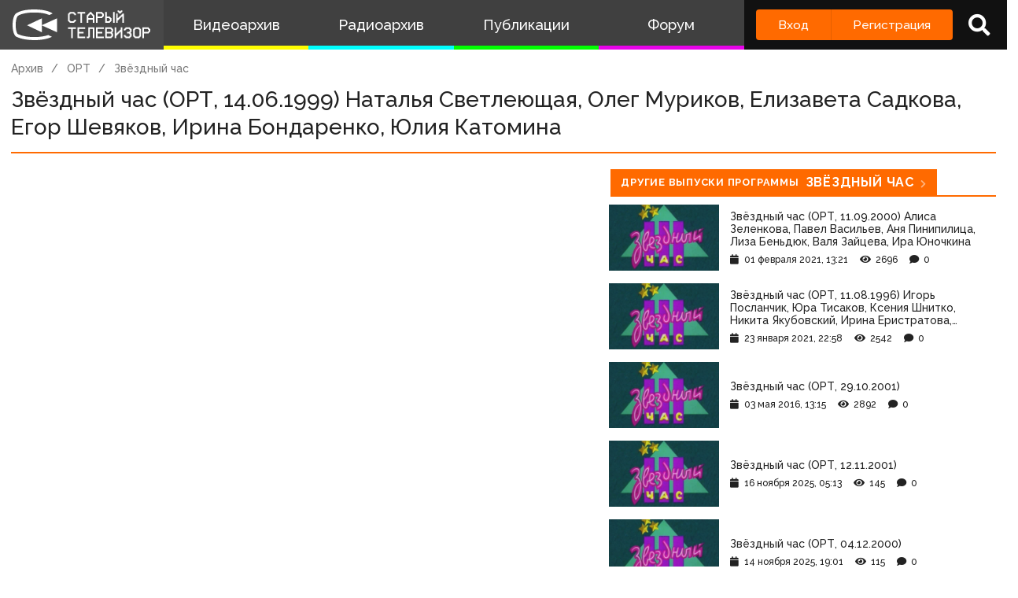

--- FILE ---
content_type: text/html; charset=UTF-8
request_url: http://staroetv.su/video/26548
body_size: 8075
content:
<!doctype html>
<html lang="ru">
<head>
    <meta charset="utf-8">
    <meta name="viewport" content="width=device-width, initial-scale=1.0, maximum-scale=1.0, user-scalable=no" />
        <title>Звёздный час (ОРТ, 14.06.1999) Наталья Светлеющая, Олег Муриков, Елизавета Садкова, Егор Шевяков, Ирина Бондаренко, Юлия Катомина
 - Старый Телевизор</title>
        <meta name="csrf-token" content="mvfywVY31pcuHnCC2m1iJL2PODCjKEnV4fisCXbR">
    <meta property='og:type' content="video.movie" />
<meta property="og:title" content="Звёздный час (ОРТ, 14.06.1999) Наталья Светлеющая, Олег Муриков, Елизавета Садкова, Егор Шевяков, Ирина Бондаренко, Юлия Катомина" />
<meta property="og:image" content="https://staroetv.su//pictures/imported/LNNSwLZC_pQ.jpg" />

            <link rel="stylesheet" href="/css/app.css?v=9052025-1">
        <link rel="icon" href="/favicon.ico?1" type="image/x-icon" />
    <meta name="google-site-verification" content="hzQA7v3s7GcLa45qSrEmM-tDrjNRl8K0bspcnBencP0" />
    <meta name="yandex-verification" content="844947ab3de2442b" />
</head>
<body  class="theme-light" >
    <div class="main">
        <div class="sidebar__container">
    <div class="sidebar">
        <a href="/" class="sidebar__title">
            <svg class="sidebar__logo" xmlns:dc="http://purl.org/dc/elements/1.1/" xmlns:cc="http://creativecommons.org/ns#" xmlns:rdf="http://www.w3.org/1999/02/22-rdf-syntax-ns#" xmlns:svg="http://www.w3.org/2000/svg" xmlns="http://www.w3.org/2000/svg" xmlns:sodipodi="http://sodipodi.sourceforge.net/DTD/sodipodi-0.dtd" xmlns:inkscape="http://www.inkscape.org/namespaces/inkscape" width="134" height="30" viewBox="0 0 134 30" fill="none" version="1.1" id="svg2468" sodipodi:docname="stv_2020_hrz_2line_televizor.svg" inkscape:version="0.92.5 (2060ec1f9f, 2020-04-08)">
    <defs id="defs2472"/>
    <sodipodi:namedview pagecolor="#ffffff" bordercolor="#666666" borderopacity="1" objecttolerance="10" gridtolerance="10" guidetolerance="10" inkscape:pageopacity="0" inkscape:pageshadow="2" inkscape:window-width="1833" inkscape:window-height="1057" id="namedview2470" showgrid="false" inkscape:zoom="2.8283582" inkscape:cx="67" inkscape:cy="15" inkscape:window-x="-8" inkscape:window-y="-8" inkscape:window-maximized="1" inkscape:current-layer="svg2468"/>
    <path d="M 21 0 C 7.15384 0 3 4.21875 3 4.21875 C 3 4.21875 0 6.499975 0 15.234375 C 0 23.968775 3 26.25 3 26.25 C 3 26.25 8.53846 30 21 30 C 30.6593 30 36.159531 27.747675 38.144531 26.734375 L 34.439453 25.041016 C 34.225753 25.115616 33.999919 25.189725 33.761719 25.265625 C 31.116519 26.108425 26.9245 27 21 27 C 15.0755 27 10.883491 26.108425 8.2382812 25.265625 C 6.9135712 24.843525 5.9689856 24.432131 5.3847656 24.144531 C 5.1578756 24.032731 4.9856944 23.938894 4.8652344 23.871094 C 4.7428044 23.717394 4.502705 23.377803 4.234375 22.783203 C 3.690445 21.577803 3 19.258675 3 15.234375 C 3 11.209975 3.690445 8.8909769 4.234375 7.6855469 C 4.506905 7.0815869 4.7504938 6.7400737 4.8710938 6.5898438 C 4.8945838 6.5605837 4.9132544 6.5378344 4.9277344 6.5214844 L 4.9863281 6.4765625 L 5.0898438 6.3730469 L 5.1074219 6.3574219 C 5.1645419 6.3105719 5.2944394 6.2102956 5.5058594 6.0722656 C 5.9275594 5.7969356 6.68622 5.3648694 7.875 4.9121094 C 10.25105 4.0071594 14.3816 3 21 3 C 27.6184 3 31.749 4.0071594 34.125 4.9121094 C 34.6534 5.1133394 35.096091 5.3114075 35.462891 5.4921875 L 38.740234 3.9941406 C 37.646634 3.1204506 32.9076 0 21 0 z M 101.72852 1 L 101.72852 2.5 L 102.47852 2.5 L 102.47852 3.25 L 103.22852 3.25 L 103.22852 4 L 104.72852 4 L 104.72852 3.25 L 105.47852 3.25 L 105.47852 2.5 L 106.22852 2.5 L 106.22852 1 L 104.72852 1 L 104.72852 1.75 L 103.22852 1.75 L 103.22852 1 L 101.72852 1 z M 55.25 2.5 L 55.25 3.25 L 54.5 3.25 L 54.5 4 L 53.75 4 L 53.75 11.5 L 54.5 11.5 L 54.5 12.25 L 55.25 12.25 L 55.25 13 L 59.75 13 L 59.75 12.25 L 60.5 12.25 L 60.5 11.5 L 61.25 11.5 L 61.25 10 L 59.75 10 L 59.75 10.75 L 59 10.75 L 59 11.5 L 56 11.5 L 56 10.75 L 55.25 10.75 L 55.25 4.75 L 56 4.75 L 56 4 L 59 4 L 59 4.75 L 59.75 4.75 L 59.75 5.5 L 61.25 5.5 L 61.25 4 L 60.5 4 L 60.5 3.25 L 59.75 3.25 L 59.75 2.5 L 55.25 2.5 z M 62.744141 2.5 L 62.744141 4 L 65.744141 4 L 65.744141 13 L 67.244141 13 L 67.244141 4 L 70.244141 4 L 70.244141 2.5 L 62.744141 2.5 z M 74.738281 2.5 L 74.738281 3.25 L 73.988281 3.25 L 73.988281 4 L 73.238281 4 L 73.238281 4.75 L 72.488281 4.75 L 72.488281 5.5 L 71.738281 5.5 L 71.738281 13 L 73.238281 13 L 73.238281 10 L 77.738281 10 L 77.738281 13 L 79.238281 13 L 79.238281 5.5 L 78.488281 5.5 L 78.488281 4.75 L 77.738281 4.75 L 77.738281 4 L 76.988281 4 L 76.988281 3.25 L 76.238281 3.25 L 76.238281 2.5 L 74.738281 2.5 z M 80.732422 2.5 L 80.732422 13 L 82.232422 13 L 82.232422 8.5 L 86.732422 8.5 L 86.732422 7.75 L 87.482422 7.75 L 87.482422 7 L 88.232422 7 L 88.232422 4 L 87.482422 4 L 87.482422 3.25 L 86.732422 3.25 L 86.732422 2.5 L 80.732422 2.5 z M 89.726562 2.5 L 89.726562 13 L 94.226562 13 L 94.226562 12.25 L 94.976562 12.25 L 94.976562 11.5 L 95.726562 11.5 L 95.726562 8.5 L 94.976562 8.5 L 94.976562 7.75 L 94.226562 7.75 L 94.226562 7 L 91.226562 7 L 91.226562 2.5 L 89.726562 2.5 z M 97.226562 2.5 L 97.226562 13 L 98.726562 13 L 98.726562 2.5 L 97.226562 2.5 z M 82.232422 4 L 85.982422 4 L 85.982422 4.75 L 86.732422 4.75 L 86.732422 6.25 L 85.982422 6.25 L 85.982422 7 L 82.232422 7 L 82.232422 4 z M 100.22852 4 L 100.22852 13 L 101.72852 13 L 101.72852 10.75 L 102.47852 10.75 L 102.47852 10 L 103.22852 10 L 103.22852 9.25 L 103.97852 9.25 L 103.97852 8.5 L 104.72852 8.5 L 104.72852 7.75 L 105.47852 7.75 L 105.47852 7 L 106.22852 7 L 106.22852 13 L 107.72852 13 L 107.72852 4 L 106.22852 4 L 106.22852 4.75 L 105.47852 4.75 L 105.47852 5.5 L 104.72852 5.5 L 104.72852 6.25 L 103.97852 6.25 L 103.97852 7 L 103.22852 7 L 103.22852 7.75 L 102.47852 7.75 L 102.47852 8.5 L 101.72852 8.5 L 101.72852 4 L 100.22852 4 z M 74.738281 4.75 L 76.238281 4.75 L 76.238281 5.5 L 76.988281 5.5 L 76.988281 6.25 L 77.738281 6.25 L 77.738281 8.5 L 73.238281 8.5 L 73.238281 6.25 L 73.988281 6.25 L 73.988281 5.5 L 74.738281 5.5 L 74.738281 4.75 z M 91.226562 8.5 L 93.476562 8.5 L 93.476562 9.25 L 94.226562 9.25 L 94.226562 10.75 L 93.476562 10.75 L 93.476562 11.5 L 91.226562 11.5 L 91.226562 8.5 z M 28.292969 8.6835938 L 14 15.5 L 28.292969 22.316406 L 28.292969 15.59375 L 43 22.316406 L 43 8.6835938 L 28.292969 15.40625 L 28.292969 8.6835938 z M 53.75 17.5 L 53.75 19 L 56.75 19 L 56.75 28 L 58.25 28 L 58.25 19 L 61.25 19 L 61.25 17.5 L 53.75 17.5 z M 62.744141 17.5 L 62.744141 28 L 70.244141 28 L 70.244141 26.5 L 64.244141 26.5 L 64.244141 23.5 L 68.744141 23.5 L 68.744141 22 L 64.244141 22 L 64.244141 19 L 70.244141 19 L 70.244141 17.5 L 62.744141 17.5 z M 73.238281 17.5 L 73.238281 26.5 L 71.738281 26.5 L 71.738281 28 L 73.988281 28 L 73.988281 27.25 L 74.738281 27.25 L 74.738281 19 L 77.738281 19 L 77.738281 28 L 79.238281 28 L 79.238281 17.5 L 73.238281 17.5 z M 80.732422 17.5 L 80.732422 28 L 88.232422 28 L 88.232422 26.5 L 82.232422 26.5 L 82.232422 23.5 L 86.732422 23.5 L 86.732422 22 L 82.232422 22 L 82.232422 19 L 88.232422 19 L 88.232422 17.5 L 80.732422 17.5 z M 89.726562 17.5 L 89.726562 28 L 95.726562 28 L 95.726562 27.25 L 96.476562 27.25 L 96.476562 26.5 L 97.226562 26.5 L 97.226562 23.5 L 96.476562 23.5 L 96.476562 22 L 97.226562 22 L 97.226562 19 L 96.476562 19 L 96.476562 18.25 L 95.726562 18.25 L 95.726562 17.5 L 89.726562 17.5 z M 98.720703 17.5 L 98.720703 28 L 100.2207 28 L 100.2207 25.75 L 100.9707 25.75 L 100.9707 25 L 101.7207 25 L 101.7207 24.25 L 102.4707 24.25 L 102.4707 23.5 L 103.2207 23.5 L 103.2207 22.75 L 103.9707 22.75 L 103.9707 22 L 104.7207 22 L 104.7207 28 L 106.2207 28 L 106.2207 17.5 L 104.7207 17.5 L 104.7207 19.75 L 103.9707 19.75 L 103.9707 20.5 L 103.2207 20.5 L 103.2207 21.25 L 102.4707 21.25 L 102.4707 22 L 101.7207 22 L 101.7207 22.75 L 100.9707 22.75 L 100.9707 23.5 L 100.2207 23.5 L 100.2207 17.5 L 98.720703 17.5 z M 109.21484 17.5 L 109.21484 18.25 L 108.46484 18.25 L 108.46484 19 L 107.71484 19 L 107.71484 20.5 L 109.21484 20.5 L 109.21484 19.75 L 109.96484 19.75 L 109.96484 19 L 112.96484 19 L 112.96484 19.75 L 113.71484 19.75 L 113.71484 21.25 L 112.96484 21.25 L 112.96484 22 L 110.71484 22 L 110.71484 23.5 L 112.96484 23.5 L 112.96484 24.25 L 113.71484 24.25 L 113.71484 25.75 L 112.96484 25.75 L 112.96484 26.5 L 109.96484 26.5 L 109.96484 25.75 L 109.21484 25.75 L 109.21484 25 L 107.71484 25 L 107.71484 26.5 L 108.46484 26.5 L 108.46484 27.25 L 109.21484 27.25 L 109.21484 28 L 113.71484 28 L 113.71484 27.25 L 114.46484 27.25 L 114.46484 26.5 L 115.21484 26.5 L 115.21484 23.5 L 114.46484 23.5 L 114.46484 22 L 115.21484 22 L 115.21484 19 L 114.46484 19 L 114.46484 18.25 L 113.71484 18.25 L 113.71484 17.5 L 109.21484 17.5 z M 118.20898 17.5 L 118.20898 18.25 L 117.45898 18.25 L 117.45898 19 L 116.70898 19 L 116.70898 26.5 L 117.45898 26.5 L 117.45898 27.25 L 118.20898 27.25 L 118.20898 28 L 122.70898 28 L 122.70898 27.25 L 123.45898 27.25 L 123.45898 26.5 L 124.20898 26.5 L 124.20898 19 L 123.45898 19 L 123.45898 18.25 L 122.70898 18.25 L 122.70898 17.5 L 118.20898 17.5 z M 125.70312 17.5 L 125.70312 28 L 127.20312 28 L 127.20312 23.5 L 131.70312 23.5 L 131.70312 22.75 L 132.45312 22.75 L 132.45312 22 L 133.20312 22 L 133.20312 19 L 132.45312 19 L 132.45312 18.25 L 131.70312 18.25 L 131.70312 17.5 L 125.70312 17.5 z M 91.226562 19 L 94.976562 19 L 94.976562 19.75 L 95.726562 19.75 L 95.726562 21.25 L 94.976562 21.25 L 94.976562 22 L 91.226562 22 L 91.226562 19 z M 118.95898 19 L 121.95898 19 L 121.95898 19.75 L 122.70898 19.75 L 122.70898 25.75 L 121.95898 25.75 L 121.95898 26.5 L 118.95898 26.5 L 118.95898 25.75 L 118.20898 25.75 L 118.20898 19.75 L 118.95898 19.75 L 118.95898 19 z M 127.20312 19 L 130.95312 19 L 130.95312 19.75 L 131.70312 19.75 L 131.70312 21.25 L 130.95312 21.25 L 130.95312 22 L 127.20312 22 L 127.20312 19 z M 91.226562 23.5 L 94.976562 23.5 L 94.976562 24.25 L 95.726562 24.25 L 95.726562 25.75 L 94.976562 25.75 L 94.976562 26.5 L 91.226562 26.5 L 91.226562 23.5 z " id="path2462"/>
</svg>
            <!--
            <img class="sidebar__logo sidebar__logo--shadow" src="/pictures/logo.png"/>
            -->
        </a>
        <div class="sidebar__menu">
            <a class="sidebar__menu__link sidebar__menu__link--with-icon" href="/video">
                <!--<img class="sidebar__menu__link__icon" src="/img/new/vhs.png"/> -->
                Видеоархив
            </a>
            <a class="sidebar__menu__link sidebar__menu__link--with-icon" href="/radio">
                <!--<img class="sidebar__menu__link__icon" src="/img/new/audio.png"/>-->
                Радиоархив
            </a>
            <a class="sidebar__menu__link" href="/articles">Публикации</a>
            <a class="sidebar__menu__link" href="/forum">Форум</a>
        </div>
        <div class="auth-panel ">
                                        <div class="buttons-row">
                    <a class="button button--login" href="/login">Вход</a>
                    <a class="button button--register" href="/register">Регистрация</a>
                </div>
                <a class="auth-panel__button auth-panel__button--search">
                    <span class="tooltip">Поиск</span>
                    <i class="fa fa-search"></i>
                </a>
                <a class="auth-panel__button auth-panel__button--menu">
                    <i class="fa fa-bars"></i>
                    <span class="auth-panel__button--menu__text">Меню</span>
                </a>
                    </div>
    </div>
</div>
<div class="mobile-menu" style="display: none">
    <div class="mobile-menu__items">
        <a class="mobile-menu__item" href="/video">Видеоархив</a>
        <a class="mobile-menu__item" href="/radio">Радиоархив</a>
        <a class="mobile-menu__item" href="/articles">Публикации</a>
        <a class="mobile-menu__item" href="/forum">Форум</a>
        <div class="mobile-menu__delimiter"></div>
        <a class="mobile-menu__item mobile-menu__item--search">
            <i class="fa fa-search"></i>
            Поиск
        </a>
                </div>
    </div>
<div class="site-search" style="display: none">
    <div class="container">
        <div class="site-search__inner">
            <a class="site-search__close">
                <i class="fa fa-times"></i>
            </a>
            <div class="site-search__top search-input-container">
                <input class="input site-search__input" placeholder="Поиск по сайту...">
            </div>
            <div class="site-search__results">

            </div>
        </div>
    </div>
</div>


        <div class="content">
            <div id="app" class="content">
                                                    <title>Звёздный час (ОРТ, 14.06.1999) Наталья Светлеющая, Олег Муриков, Елизавета Садкова, Егор Шевяков, Ирина Бондаренко, Юлия Катомина
 - Старый Телевизор</title>
                
                <div class="container " id="pjax-container">
                        <div class="inner-page record-page">
        <div class="breadcrumbs">
            <a class="breadcrumbs__item" href="/video">Архив</a>
                                                <a class="breadcrumbs__item" href="/channels/ort">ОРТ</a>
                                                <a class="breadcrumbs__item" href="/programs/zvyezdniy_chas">Звёздный час</a>
                    </div>
        <div class="inner-page__header">
            <div class="inner-page__header__title">Звёздный час (ОРТ, 14.06.1999) Наталья Светлеющая, Олег Муриков, Елизавета Садкова, Егор Шевяков, Ирина Бондаренко, Юлия Катомина</div>
                    </div>
        <div class="row row--stretch record-page__content">
            <div class="col col--3">
                <div class="inner-page__content">
                    <div class="record-page__player">
                    <div class="record-page__player-container">
            <iframe width="560" height="315" src="https://www.youtube.com/embed/ripK8yOwXF0" frameborder="0" allow="accelerometer; autoplay; encrypted-media; gyroscope; picture-in-picture" allowfullscreen></iframe>
        </div>
                        </div>

                    <div class="box">
                        <div class="box__inner">
                            <div class="record-page__bottom">
                               <div class="icon-blocks">
            <a href="/channels/ort" class="icon-block">
            <div class="icon-block__picture" style="background-image: url(/pictures/uploads/19112020/130-5fb601e2ea481.svg)"></div>
            <span class="icon-block__text">ОРТ</span>
        </a>
         <a href="/users/139870"
         class="icon-block">
            <i class="fa fa-user"></i>
            <span class="icon-block__text">STVneiroset</span>
         </a>
                <span class="icon-block">
                    <i class="fa fa-eye"></i>
                <span class="icon-block__text">2560</span>
    </span>
    <span class="icon-block">
        <i class="fa fa-clock"></i>
        <span class="icon-block__text">31 января 2021, 21:39</span>
    </span>
    </div>
                                <div class="share-buttons" data-services="vkontakte,facebook,twitter,telegram,odnoklassniki"  ></div>
                            </div>

                            <div class="record-page__description">
                                
                            </div>
                        </div>
                    </div>
                </div>
                <div id="comments_block" class="box  record-page__comments ">
        <div class="box__heading">
            <div class="box__heading__inner">
                <i class="fa fa-comment"></i>
                Комментарии
                                <span class="box__heading__count">0</span>
                            </div>
        </div>
        <div class="box__inner">
            <div class="comments " data-conditions="{&quot;material_type&quot;:10,&quot;material_id&quot;:41452}">

            <div class="comments__form">
                                <div class="comments__form__register">
                    <a href="/login">Войдите</a> или <a href="/register">зарегистрируйтесь</a>, чтобы добавить комментарий
                </div>
                            </div>

            <div class="comments__main">
                                <div class="comments__list">
                                    </div>
                                                                    <div class="comments__reply-form-container" id="reply_form_container"></div>
                <div class="comments__edit-form-container" id="edit_form_container"></div>

                         </div>


        </div>
    </div>
</div>

            </div>
            <div class="col col--2 record-page__related-container">
                                <div class="box">
                                    <a href="/programs/zvyezdniy_chas" class="box__heading box__heading--small">
                        <div class="box__heading__inner">
                            Другие выпуски программы <span class="box__heading__count">Звёздный час</span>
                        </div>
                    </a>
                    <div class="box__inner">
                        <div class="record-page__related">
                                                            <a href="/video/26560" class="record-item ">
    <div class="record-item__cover" style="background-image: url('/pictures/imported/LNNSwLZC_pQ.jpg')"></div>
    <div class="record-item__texts">
        <span class="record-item__title">

                                                                        Звёздный час (ОРТ, 11.09.2000) Алиса Зеленкова, Павел Васильев, Аня Пинипилица, Лиза Беньдюк, Валя Зайцева, Ира Юночкина
                                                        </span>
                <div class="record-item__info">
            <span class="record-item__date"><i class="fa fa-calendar"></i>01 февраля 2021, 13:21</span>
            <span class="record-item__views"><i class="fa fa-eye"></i>2696</span>
            <span class="record-item__comments"><i class="fa fa-comment"></i>0</span>
            <div class="record-item__tags" >
                                            </div>
        </div>
    </div>
</a>
                                                            <a href="/video/26455" class="record-item ">
    <div class="record-item__cover" style="background-image: url('/pictures/imported/LNNSwLZC_pQ.jpg')"></div>
    <div class="record-item__texts">
        <span class="record-item__title">

                                                                        Звёздный час (ОРТ, 11.08.1996) Игорь Посланчик, Юра Тисаков, Ксения Шнитко, Никита Якубовский, Ирина Еристратова, Сергей Качалов
                                                        </span>
                <div class="record-item__info">
            <span class="record-item__date"><i class="fa fa-calendar"></i>23 января 2021, 22:58</span>
            <span class="record-item__views"><i class="fa fa-eye"></i>2542</span>
            <span class="record-item__comments"><i class="fa fa-comment"></i>0</span>
            <div class="record-item__tags" >
                                            </div>
        </div>
    </div>
</a>
                                                            <a href="/video/5618" class="record-item ">
    <div class="record-item__cover" style="background-image: url('/pictures/imported/LNNSwLZC_pQ.jpg')"></div>
    <div class="record-item__texts">
        <span class="record-item__title">

                                                                        Звёздный час (ОРТ, 29.10.2001)
                                                        </span>
                <div class="record-item__info">
            <span class="record-item__date"><i class="fa fa-calendar"></i>03 мая 2016, 13:15</span>
            <span class="record-item__views"><i class="fa fa-eye"></i>2892</span>
            <span class="record-item__comments"><i class="fa fa-comment"></i>0</span>
            <div class="record-item__tags" >
                                            </div>
        </div>
    </div>
</a>
                                                            <a href="/video/59067" class="record-item ">
    <div class="record-item__cover" style="background-image: url('/pictures/imported/LNNSwLZC_pQ.jpg')"></div>
    <div class="record-item__texts">
        <span class="record-item__title">

                                                                        Звёздный час (ОРТ, 12.11.2001)
                                                        </span>
                <div class="record-item__info">
            <span class="record-item__date"><i class="fa fa-calendar"></i>16 ноября 2025, 05:13</span>
            <span class="record-item__views"><i class="fa fa-eye"></i>145</span>
            <span class="record-item__comments"><i class="fa fa-comment"></i>0</span>
            <div class="record-item__tags" >
                                            </div>
        </div>
    </div>
</a>
                                                            <a href="/video/59046" class="record-item ">
    <div class="record-item__cover" style="background-image: url('/pictures/imported/LNNSwLZC_pQ.jpg')"></div>
    <div class="record-item__texts">
        <span class="record-item__title">

                                                                        Звёздный час (ОРТ, 04.12.2000)
                                                        </span>
                <div class="record-item__info">
            <span class="record-item__date"><i class="fa fa-calendar"></i>14 ноября 2025, 19:01</span>
            <span class="record-item__views"><i class="fa fa-eye"></i>115</span>
            <span class="record-item__comments"><i class="fa fa-comment"></i>0</span>
            <div class="record-item__tags" >
                                            </div>
        </div>
    </div>
</a>
                            
                        </div>
                    </div>
                                                                        <a href="/channels/ort" class="box__heading box__heading--small">
                        <div class="box__heading__inner">
                            Еще записи с канала <span class="box__heading__count">ОРТ</span>
                        </div>
                    </a>
                    <div class="box__inner">
                        <div class="record-page__related">
                                                             <a href="/video/50464" class="record-item ">
    <div class="record-item__cover" style="background-image: url('/pictures/imported/53fbf31a9268b80f260117c0b67c9fcb.jpg')"></div>
    <div class="record-item__texts">
        <span class="record-item__title">

                                                                        Заставка программы "Экстренный Вызов" (Первый канал, 2001-2005)
                                                        </span>
                <div class="record-item__info">
            <span class="record-item__date"><i class="fa fa-calendar"></i>26 мая 2024, 12:52</span>
            <span class="record-item__views"><i class="fa fa-eye"></i>1314</span>
            <span class="record-item__comments"><i class="fa fa-comment"></i>0</span>
            <div class="record-item__tags" >
                                                    <span class="record-item__tag">Заставка программы</span>
                            </div>
        </div>
    </div>
</a>
                                                            <a href="/video/58705" class="record-item ">
    <div class="record-item__cover" style="background-image: url('/pictures/imported/c1819d7252ba9179605e4bd8d8b08e64.jpg')"></div>
    <div class="record-item__texts">
        <span class="record-item__title">

                                                                        Зимняя шутка с... (Первый канал, 27.02.2005) Елена Воробей и Юрий Гальцев
                                                        </span>
                <div class="record-item__info">
            <span class="record-item__date"><i class="fa fa-calendar"></i>27 октября 2025, 23:17</span>
            <span class="record-item__views"><i class="fa fa-eye"></i>130</span>
            <span class="record-item__comments"><i class="fa fa-comment"></i>0</span>
            <div class="record-item__tags" >
                                            </div>
        </div>
    </div>
</a>
                                                            <a href="/video/12689" class="record-item ">
    <div class="record-item__cover" style="background-image: url('/pictures/imported/8NNg2dFatWM.jpg')"></div>
    <div class="record-item__texts">
        <span class="record-item__title">

                                                                        Домисолька (ОРТ, 199?) Ансамбль "Надежда"
                                                        </span>
                <div class="record-item__info">
            <span class="record-item__date"><i class="fa fa-calendar"></i>04 июня 2015, 19:10</span>
            <span class="record-item__views"><i class="fa fa-eye"></i>2488</span>
            <span class="record-item__comments"><i class="fa fa-comment"></i>0</span>
            <div class="record-item__tags" >
                                            </div>
        </div>
    </div>
</a>
                                                            <a href="/video/35399" class="record-item ">
    <div class="record-item__cover" style="background-image: url('/pictures/imported/e0yXlNbHbLA.jpg')"></div>
    <div class="record-item__texts">
        <span class="record-item__title">

                                                                        Здесь и сейчас (ОРТ, 28.09.2000) Петре Роман
                                                        </span>
                <div class="record-item__info">
            <span class="record-item__date"><i class="fa fa-calendar"></i>30 декабря 2021, 22:39</span>
            <span class="record-item__views"><i class="fa fa-eye"></i>1806</span>
            <span class="record-item__comments"><i class="fa fa-comment"></i>0</span>
            <div class="record-item__tags" >
                                            </div>
        </div>
    </div>
</a>
                                                            <a href="/video/32574" class="record-item ">
    <div class="record-item__cover" style="background-image: url('https://i.mycdn.me/getVideoPreview?id=1142241167990&amp;idx=7&amp;type=39&amp;tkn=jGJ77zfd4CR1Lq3iWIzfisManMA&amp;fn=vid_t')"></div>
    <div class="record-item__texts">
        <span class="record-item__title">

                                                                        Анонсы (ОРТ, 1995) Час-Пик, Москва Кремль, Один на Один, Тема
                                                        </span>
                <div class="record-item__info">
            <span class="record-item__date"><i class="fa fa-calendar"></i>30 июля 2021, 23:26</span>
            <span class="record-item__views"><i class="fa fa-eye"></i>2121</span>
            <span class="record-item__comments"><i class="fa fa-comment"></i>0</span>
            <div class="record-item__tags" >
                                                    <span class="record-item__tag">Анонс</span>
                            </div>
        </div>
    </div>
</a>
                                                    </div>
                    </div>
                                                                            </div>
                            </div>
        </div>
    </div>
                    </div>
                            </div>
            <div class="footer">
    <div class="footer__menu">
        <div class="container">
            <div class="footer__menu__inner">
                <a class="footer__menu__link" href="/index/0-127">О проекте</a>
                <a class="footer__menu__link" href="/team">Команда сайта</a>
                <a class="footer__menu__link" href="/index/0-133">Правила</a>
                <a class="footer__menu__link" href="/contact">Обратная связь</a>
                <a class="footer__menu__link" href="/index/15">Пользователи</a>
                <a class="footer__menu__link" href="/top-list/videos">Топ пользователей</a>
                <div class="footer__social">
                    <div class="social-links">
    <a class="social-link" href="https://discord.gg/n7xm2mZ" target="_blank" rel="nofollow"><img src="/img/icon_s_discord.png" class="social-link__icon" alt="Discord" title="Discord"></a>
    <a class="social-link" href="https://vk.com/staroetv_su" target="_blank" rel="nofollow"><img src="/img/icon_s_vk.png" class="social-link__icon" alt="ВКонтакте" title="ВКонтакте"></a>
    <a class="social-link" href="http://www.youtube.com/user/staroetv" target="_blank" rel="nofollow"><img class="social-link__icon" alt="YouTube НовостиТВ" title="YouTube НовостиТВ" src="/img/icon_s_y1.png"></a>
    <a class="social-link" href="http://www.youtube.com/user/staroetvHistory" target="_blank" rel="nofollow"><img rel="nofollow" class="social-link__icon" alt="YouTube ИсторияТВ" title="YouTube ИсторияТВ" src="/img/icon_s_y2.png"></a>
    <a class="social-link" href="https://www.facebook.com/staroetv/" target="_blank" rel="nofollow"><img src="/img/icon_s_fb.png" class="social-link__icon" alt="Facebook" title="Facebook"></a>
    <a class="social-link" href="https://twitter.com/staroetv" target="_blank" rel="nofollow"><img src="/img/icon_s_twi.png" class="social-link__icon" alt="Twitter" title="Twitter"></a>
    <a class="social-link" href="https://t.me/staroetv" target="_blank" rel="nofollow"><img src="/img/icon_s_tgrm.png" class="social-link__icon" alt="Telegram" title="Telegram"></a>
    <a class="social-link" href="https://ok.ru/staroetv" target="_blank" rel="nofollow"><img src="/img/icon_s_ok.png" class="social-link__icon" alt="Одноклассники" title="Одноклассники"></a>
    <a class="social-link" href="http://coub.com/staroetv.su" target="_blank" rel="nofollow"><img rel="nofollow" class="social-link__icon" alt="Coub" title="Coub" src="/img/icon_s_coub.png"></a>
</div>
                </div>
            </div>
        </div>
    </div>
    <div class="footer__copyright">
        <div class="container">
            <div class="footer__copyright__inner">
                <div class="footer__copyright__text">
                    Дизайн и верстка сайта © «Старый телевизор»; 2008 - 2026
                    Все аудио- и видеоматериалы, размещённые на сайте, принадлежат их владельцам. Нахождение материалов на сайте не оспаривает авторские права их создателей.
                </div>
                <a class="footer__light-switch"></a>
           </div>
        </div>
    </div>
</div>
        </div>
    </div>
</body>
    <div id="login" data-title="Вход на сайт" style="display: none">
    <form class="form" method="POST" action="https://staroetv.su/login">
        <div class="modal-window__form">
          <div class="input-container">
                <label class="input-container__label">Логин или почта</label>
                <div class="input-container__inner">
                    <input class="input" name="login" value=""/>
                    <span class="input-container__message"></span>
                </div>
            </div>
            <div class="input-container">
                <label class="input-container__label">Пароль</label>
                <div class="input-container__inner">
                    <input class="input" type="password" name="password" value=""/>
                    <span class="input-container__message"></span>
                </div>
            </div>
            <div class="row">
                <div class="col">
                    <label class="input-container input-container--checkbox">
                        <input type="checkbox" name="remember" checked/>
                        <div class="input-container--checkbox__element"></div>
                        <div class="input-container__label">Запомнить меня</div>
                    </label>
                </div>
            </div>
            <div class="form__bottom">
                <div class="form__bottom__left">
                    <button class="button button--light">Войти</button>
                    <div class="response response--light"></div>
                </div>
                <div class="form__bottom__right">
                    <a class="form__bottom__link" href="/forgot-password">Забыли пароль?</a>
                    <a class="form__bottom__link" href="/register">Регистрация</a>
                </div>
            </div>
            <input type="hidden" name="_token" value="mvfywVY31pcuHnCC2m1iJL2PODCjKEnV4fisCXbR">        </div>
    </form>
</div><div id="survey" data-title="Опрос" style="display: none">
    <div class="modal-window__form">
         <h2>
             <a target="_blank" href="https://docs.google.com/forms/u/0/d/e/1FAIpQLSc8l9NAko8gy83iXok2r13BnuZ5vQWz-GMhj35sMkU7aNKnLA/formResponse">
                 Пройдите опрос по поводу развития проекта "Старый телевизор"
             </a>
         </h2>
        <div class="form__bottom">
            <div class="form__bottom__left">
                <button class="button button--light">Закрыть</button>
            </div>
        </div>
    </div>
</div>
<script src="https://yastatic.net/share2/share.js"></script>
<script src="https://www.google.com/recaptcha/api.js?render=6LccwdUZAAAAANbvD4YOUIKQXR77BP8Zg5A-a9UT"></script>
<script src="https://cdn.jsdelivr.net/npm/hls.js@1"></script>
    <script type="text/javascript" rel="script" src="/js/app.js?v=9052025-1"></script>
<script src="//cdn.ckeditor.com/4.12.1/standard/ckeditor.js"></script>
<script>
    $.ajaxSetup({headers: {'X-CSRF-TOKEN': $('meta[name="csrf-token"]').attr('content')}});
</script>
        <!-- Yandex.Metrika counter -->
    <script type="text/javascript" >
        (function(m,e,t,r,i,k,a){m[i]=m[i]||function(){(m[i].a=m[i].a||[]).push(arguments)};
            m[i].l=1*new Date();k=e.createElement(t),a=e.getElementsByTagName(t)[0],k.async=1,k.src=r,a.parentNode.insertBefore(k,a)})
        (window, document, "script", "https://mc.yandex.ru/metrika/tag.js", "ym");

        ym(4495546, "init", {
            clickmap:true,
            trackLinks:true,
            accurateTrackBounce:true,
            webvisor:true
        });
    </script>
    <noscript><div><img src="https://mc.yandex.ru/watch/4495546" style="position:absolute; left:-9999px;" alt="" /></div></noscript>
    <!-- /Yandex.Metrika counter -->
    </html>


--- FILE ---
content_type: text/html; charset=utf-8
request_url: https://www.google.com/recaptcha/api2/anchor?ar=1&k=6LccwdUZAAAAANbvD4YOUIKQXR77BP8Zg5A-a9UT&co=aHR0cDovL3N0YXJvZXR2LnN1Ojgw&hl=en&v=N67nZn4AqZkNcbeMu4prBgzg&size=invisible&anchor-ms=20000&execute-ms=30000&cb=i1ciyzlar71z
body_size: 48930
content:
<!DOCTYPE HTML><html dir="ltr" lang="en"><head><meta http-equiv="Content-Type" content="text/html; charset=UTF-8">
<meta http-equiv="X-UA-Compatible" content="IE=edge">
<title>reCAPTCHA</title>
<style type="text/css">
/* cyrillic-ext */
@font-face {
  font-family: 'Roboto';
  font-style: normal;
  font-weight: 400;
  font-stretch: 100%;
  src: url(//fonts.gstatic.com/s/roboto/v48/KFO7CnqEu92Fr1ME7kSn66aGLdTylUAMa3GUBHMdazTgWw.woff2) format('woff2');
  unicode-range: U+0460-052F, U+1C80-1C8A, U+20B4, U+2DE0-2DFF, U+A640-A69F, U+FE2E-FE2F;
}
/* cyrillic */
@font-face {
  font-family: 'Roboto';
  font-style: normal;
  font-weight: 400;
  font-stretch: 100%;
  src: url(//fonts.gstatic.com/s/roboto/v48/KFO7CnqEu92Fr1ME7kSn66aGLdTylUAMa3iUBHMdazTgWw.woff2) format('woff2');
  unicode-range: U+0301, U+0400-045F, U+0490-0491, U+04B0-04B1, U+2116;
}
/* greek-ext */
@font-face {
  font-family: 'Roboto';
  font-style: normal;
  font-weight: 400;
  font-stretch: 100%;
  src: url(//fonts.gstatic.com/s/roboto/v48/KFO7CnqEu92Fr1ME7kSn66aGLdTylUAMa3CUBHMdazTgWw.woff2) format('woff2');
  unicode-range: U+1F00-1FFF;
}
/* greek */
@font-face {
  font-family: 'Roboto';
  font-style: normal;
  font-weight: 400;
  font-stretch: 100%;
  src: url(//fonts.gstatic.com/s/roboto/v48/KFO7CnqEu92Fr1ME7kSn66aGLdTylUAMa3-UBHMdazTgWw.woff2) format('woff2');
  unicode-range: U+0370-0377, U+037A-037F, U+0384-038A, U+038C, U+038E-03A1, U+03A3-03FF;
}
/* math */
@font-face {
  font-family: 'Roboto';
  font-style: normal;
  font-weight: 400;
  font-stretch: 100%;
  src: url(//fonts.gstatic.com/s/roboto/v48/KFO7CnqEu92Fr1ME7kSn66aGLdTylUAMawCUBHMdazTgWw.woff2) format('woff2');
  unicode-range: U+0302-0303, U+0305, U+0307-0308, U+0310, U+0312, U+0315, U+031A, U+0326-0327, U+032C, U+032F-0330, U+0332-0333, U+0338, U+033A, U+0346, U+034D, U+0391-03A1, U+03A3-03A9, U+03B1-03C9, U+03D1, U+03D5-03D6, U+03F0-03F1, U+03F4-03F5, U+2016-2017, U+2034-2038, U+203C, U+2040, U+2043, U+2047, U+2050, U+2057, U+205F, U+2070-2071, U+2074-208E, U+2090-209C, U+20D0-20DC, U+20E1, U+20E5-20EF, U+2100-2112, U+2114-2115, U+2117-2121, U+2123-214F, U+2190, U+2192, U+2194-21AE, U+21B0-21E5, U+21F1-21F2, U+21F4-2211, U+2213-2214, U+2216-22FF, U+2308-230B, U+2310, U+2319, U+231C-2321, U+2336-237A, U+237C, U+2395, U+239B-23B7, U+23D0, U+23DC-23E1, U+2474-2475, U+25AF, U+25B3, U+25B7, U+25BD, U+25C1, U+25CA, U+25CC, U+25FB, U+266D-266F, U+27C0-27FF, U+2900-2AFF, U+2B0E-2B11, U+2B30-2B4C, U+2BFE, U+3030, U+FF5B, U+FF5D, U+1D400-1D7FF, U+1EE00-1EEFF;
}
/* symbols */
@font-face {
  font-family: 'Roboto';
  font-style: normal;
  font-weight: 400;
  font-stretch: 100%;
  src: url(//fonts.gstatic.com/s/roboto/v48/KFO7CnqEu92Fr1ME7kSn66aGLdTylUAMaxKUBHMdazTgWw.woff2) format('woff2');
  unicode-range: U+0001-000C, U+000E-001F, U+007F-009F, U+20DD-20E0, U+20E2-20E4, U+2150-218F, U+2190, U+2192, U+2194-2199, U+21AF, U+21E6-21F0, U+21F3, U+2218-2219, U+2299, U+22C4-22C6, U+2300-243F, U+2440-244A, U+2460-24FF, U+25A0-27BF, U+2800-28FF, U+2921-2922, U+2981, U+29BF, U+29EB, U+2B00-2BFF, U+4DC0-4DFF, U+FFF9-FFFB, U+10140-1018E, U+10190-1019C, U+101A0, U+101D0-101FD, U+102E0-102FB, U+10E60-10E7E, U+1D2C0-1D2D3, U+1D2E0-1D37F, U+1F000-1F0FF, U+1F100-1F1AD, U+1F1E6-1F1FF, U+1F30D-1F30F, U+1F315, U+1F31C, U+1F31E, U+1F320-1F32C, U+1F336, U+1F378, U+1F37D, U+1F382, U+1F393-1F39F, U+1F3A7-1F3A8, U+1F3AC-1F3AF, U+1F3C2, U+1F3C4-1F3C6, U+1F3CA-1F3CE, U+1F3D4-1F3E0, U+1F3ED, U+1F3F1-1F3F3, U+1F3F5-1F3F7, U+1F408, U+1F415, U+1F41F, U+1F426, U+1F43F, U+1F441-1F442, U+1F444, U+1F446-1F449, U+1F44C-1F44E, U+1F453, U+1F46A, U+1F47D, U+1F4A3, U+1F4B0, U+1F4B3, U+1F4B9, U+1F4BB, U+1F4BF, U+1F4C8-1F4CB, U+1F4D6, U+1F4DA, U+1F4DF, U+1F4E3-1F4E6, U+1F4EA-1F4ED, U+1F4F7, U+1F4F9-1F4FB, U+1F4FD-1F4FE, U+1F503, U+1F507-1F50B, U+1F50D, U+1F512-1F513, U+1F53E-1F54A, U+1F54F-1F5FA, U+1F610, U+1F650-1F67F, U+1F687, U+1F68D, U+1F691, U+1F694, U+1F698, U+1F6AD, U+1F6B2, U+1F6B9-1F6BA, U+1F6BC, U+1F6C6-1F6CF, U+1F6D3-1F6D7, U+1F6E0-1F6EA, U+1F6F0-1F6F3, U+1F6F7-1F6FC, U+1F700-1F7FF, U+1F800-1F80B, U+1F810-1F847, U+1F850-1F859, U+1F860-1F887, U+1F890-1F8AD, U+1F8B0-1F8BB, U+1F8C0-1F8C1, U+1F900-1F90B, U+1F93B, U+1F946, U+1F984, U+1F996, U+1F9E9, U+1FA00-1FA6F, U+1FA70-1FA7C, U+1FA80-1FA89, U+1FA8F-1FAC6, U+1FACE-1FADC, U+1FADF-1FAE9, U+1FAF0-1FAF8, U+1FB00-1FBFF;
}
/* vietnamese */
@font-face {
  font-family: 'Roboto';
  font-style: normal;
  font-weight: 400;
  font-stretch: 100%;
  src: url(//fonts.gstatic.com/s/roboto/v48/KFO7CnqEu92Fr1ME7kSn66aGLdTylUAMa3OUBHMdazTgWw.woff2) format('woff2');
  unicode-range: U+0102-0103, U+0110-0111, U+0128-0129, U+0168-0169, U+01A0-01A1, U+01AF-01B0, U+0300-0301, U+0303-0304, U+0308-0309, U+0323, U+0329, U+1EA0-1EF9, U+20AB;
}
/* latin-ext */
@font-face {
  font-family: 'Roboto';
  font-style: normal;
  font-weight: 400;
  font-stretch: 100%;
  src: url(//fonts.gstatic.com/s/roboto/v48/KFO7CnqEu92Fr1ME7kSn66aGLdTylUAMa3KUBHMdazTgWw.woff2) format('woff2');
  unicode-range: U+0100-02BA, U+02BD-02C5, U+02C7-02CC, U+02CE-02D7, U+02DD-02FF, U+0304, U+0308, U+0329, U+1D00-1DBF, U+1E00-1E9F, U+1EF2-1EFF, U+2020, U+20A0-20AB, U+20AD-20C0, U+2113, U+2C60-2C7F, U+A720-A7FF;
}
/* latin */
@font-face {
  font-family: 'Roboto';
  font-style: normal;
  font-weight: 400;
  font-stretch: 100%;
  src: url(//fonts.gstatic.com/s/roboto/v48/KFO7CnqEu92Fr1ME7kSn66aGLdTylUAMa3yUBHMdazQ.woff2) format('woff2');
  unicode-range: U+0000-00FF, U+0131, U+0152-0153, U+02BB-02BC, U+02C6, U+02DA, U+02DC, U+0304, U+0308, U+0329, U+2000-206F, U+20AC, U+2122, U+2191, U+2193, U+2212, U+2215, U+FEFF, U+FFFD;
}
/* cyrillic-ext */
@font-face {
  font-family: 'Roboto';
  font-style: normal;
  font-weight: 500;
  font-stretch: 100%;
  src: url(//fonts.gstatic.com/s/roboto/v48/KFO7CnqEu92Fr1ME7kSn66aGLdTylUAMa3GUBHMdazTgWw.woff2) format('woff2');
  unicode-range: U+0460-052F, U+1C80-1C8A, U+20B4, U+2DE0-2DFF, U+A640-A69F, U+FE2E-FE2F;
}
/* cyrillic */
@font-face {
  font-family: 'Roboto';
  font-style: normal;
  font-weight: 500;
  font-stretch: 100%;
  src: url(//fonts.gstatic.com/s/roboto/v48/KFO7CnqEu92Fr1ME7kSn66aGLdTylUAMa3iUBHMdazTgWw.woff2) format('woff2');
  unicode-range: U+0301, U+0400-045F, U+0490-0491, U+04B0-04B1, U+2116;
}
/* greek-ext */
@font-face {
  font-family: 'Roboto';
  font-style: normal;
  font-weight: 500;
  font-stretch: 100%;
  src: url(//fonts.gstatic.com/s/roboto/v48/KFO7CnqEu92Fr1ME7kSn66aGLdTylUAMa3CUBHMdazTgWw.woff2) format('woff2');
  unicode-range: U+1F00-1FFF;
}
/* greek */
@font-face {
  font-family: 'Roboto';
  font-style: normal;
  font-weight: 500;
  font-stretch: 100%;
  src: url(//fonts.gstatic.com/s/roboto/v48/KFO7CnqEu92Fr1ME7kSn66aGLdTylUAMa3-UBHMdazTgWw.woff2) format('woff2');
  unicode-range: U+0370-0377, U+037A-037F, U+0384-038A, U+038C, U+038E-03A1, U+03A3-03FF;
}
/* math */
@font-face {
  font-family: 'Roboto';
  font-style: normal;
  font-weight: 500;
  font-stretch: 100%;
  src: url(//fonts.gstatic.com/s/roboto/v48/KFO7CnqEu92Fr1ME7kSn66aGLdTylUAMawCUBHMdazTgWw.woff2) format('woff2');
  unicode-range: U+0302-0303, U+0305, U+0307-0308, U+0310, U+0312, U+0315, U+031A, U+0326-0327, U+032C, U+032F-0330, U+0332-0333, U+0338, U+033A, U+0346, U+034D, U+0391-03A1, U+03A3-03A9, U+03B1-03C9, U+03D1, U+03D5-03D6, U+03F0-03F1, U+03F4-03F5, U+2016-2017, U+2034-2038, U+203C, U+2040, U+2043, U+2047, U+2050, U+2057, U+205F, U+2070-2071, U+2074-208E, U+2090-209C, U+20D0-20DC, U+20E1, U+20E5-20EF, U+2100-2112, U+2114-2115, U+2117-2121, U+2123-214F, U+2190, U+2192, U+2194-21AE, U+21B0-21E5, U+21F1-21F2, U+21F4-2211, U+2213-2214, U+2216-22FF, U+2308-230B, U+2310, U+2319, U+231C-2321, U+2336-237A, U+237C, U+2395, U+239B-23B7, U+23D0, U+23DC-23E1, U+2474-2475, U+25AF, U+25B3, U+25B7, U+25BD, U+25C1, U+25CA, U+25CC, U+25FB, U+266D-266F, U+27C0-27FF, U+2900-2AFF, U+2B0E-2B11, U+2B30-2B4C, U+2BFE, U+3030, U+FF5B, U+FF5D, U+1D400-1D7FF, U+1EE00-1EEFF;
}
/* symbols */
@font-face {
  font-family: 'Roboto';
  font-style: normal;
  font-weight: 500;
  font-stretch: 100%;
  src: url(//fonts.gstatic.com/s/roboto/v48/KFO7CnqEu92Fr1ME7kSn66aGLdTylUAMaxKUBHMdazTgWw.woff2) format('woff2');
  unicode-range: U+0001-000C, U+000E-001F, U+007F-009F, U+20DD-20E0, U+20E2-20E4, U+2150-218F, U+2190, U+2192, U+2194-2199, U+21AF, U+21E6-21F0, U+21F3, U+2218-2219, U+2299, U+22C4-22C6, U+2300-243F, U+2440-244A, U+2460-24FF, U+25A0-27BF, U+2800-28FF, U+2921-2922, U+2981, U+29BF, U+29EB, U+2B00-2BFF, U+4DC0-4DFF, U+FFF9-FFFB, U+10140-1018E, U+10190-1019C, U+101A0, U+101D0-101FD, U+102E0-102FB, U+10E60-10E7E, U+1D2C0-1D2D3, U+1D2E0-1D37F, U+1F000-1F0FF, U+1F100-1F1AD, U+1F1E6-1F1FF, U+1F30D-1F30F, U+1F315, U+1F31C, U+1F31E, U+1F320-1F32C, U+1F336, U+1F378, U+1F37D, U+1F382, U+1F393-1F39F, U+1F3A7-1F3A8, U+1F3AC-1F3AF, U+1F3C2, U+1F3C4-1F3C6, U+1F3CA-1F3CE, U+1F3D4-1F3E0, U+1F3ED, U+1F3F1-1F3F3, U+1F3F5-1F3F7, U+1F408, U+1F415, U+1F41F, U+1F426, U+1F43F, U+1F441-1F442, U+1F444, U+1F446-1F449, U+1F44C-1F44E, U+1F453, U+1F46A, U+1F47D, U+1F4A3, U+1F4B0, U+1F4B3, U+1F4B9, U+1F4BB, U+1F4BF, U+1F4C8-1F4CB, U+1F4D6, U+1F4DA, U+1F4DF, U+1F4E3-1F4E6, U+1F4EA-1F4ED, U+1F4F7, U+1F4F9-1F4FB, U+1F4FD-1F4FE, U+1F503, U+1F507-1F50B, U+1F50D, U+1F512-1F513, U+1F53E-1F54A, U+1F54F-1F5FA, U+1F610, U+1F650-1F67F, U+1F687, U+1F68D, U+1F691, U+1F694, U+1F698, U+1F6AD, U+1F6B2, U+1F6B9-1F6BA, U+1F6BC, U+1F6C6-1F6CF, U+1F6D3-1F6D7, U+1F6E0-1F6EA, U+1F6F0-1F6F3, U+1F6F7-1F6FC, U+1F700-1F7FF, U+1F800-1F80B, U+1F810-1F847, U+1F850-1F859, U+1F860-1F887, U+1F890-1F8AD, U+1F8B0-1F8BB, U+1F8C0-1F8C1, U+1F900-1F90B, U+1F93B, U+1F946, U+1F984, U+1F996, U+1F9E9, U+1FA00-1FA6F, U+1FA70-1FA7C, U+1FA80-1FA89, U+1FA8F-1FAC6, U+1FACE-1FADC, U+1FADF-1FAE9, U+1FAF0-1FAF8, U+1FB00-1FBFF;
}
/* vietnamese */
@font-face {
  font-family: 'Roboto';
  font-style: normal;
  font-weight: 500;
  font-stretch: 100%;
  src: url(//fonts.gstatic.com/s/roboto/v48/KFO7CnqEu92Fr1ME7kSn66aGLdTylUAMa3OUBHMdazTgWw.woff2) format('woff2');
  unicode-range: U+0102-0103, U+0110-0111, U+0128-0129, U+0168-0169, U+01A0-01A1, U+01AF-01B0, U+0300-0301, U+0303-0304, U+0308-0309, U+0323, U+0329, U+1EA0-1EF9, U+20AB;
}
/* latin-ext */
@font-face {
  font-family: 'Roboto';
  font-style: normal;
  font-weight: 500;
  font-stretch: 100%;
  src: url(//fonts.gstatic.com/s/roboto/v48/KFO7CnqEu92Fr1ME7kSn66aGLdTylUAMa3KUBHMdazTgWw.woff2) format('woff2');
  unicode-range: U+0100-02BA, U+02BD-02C5, U+02C7-02CC, U+02CE-02D7, U+02DD-02FF, U+0304, U+0308, U+0329, U+1D00-1DBF, U+1E00-1E9F, U+1EF2-1EFF, U+2020, U+20A0-20AB, U+20AD-20C0, U+2113, U+2C60-2C7F, U+A720-A7FF;
}
/* latin */
@font-face {
  font-family: 'Roboto';
  font-style: normal;
  font-weight: 500;
  font-stretch: 100%;
  src: url(//fonts.gstatic.com/s/roboto/v48/KFO7CnqEu92Fr1ME7kSn66aGLdTylUAMa3yUBHMdazQ.woff2) format('woff2');
  unicode-range: U+0000-00FF, U+0131, U+0152-0153, U+02BB-02BC, U+02C6, U+02DA, U+02DC, U+0304, U+0308, U+0329, U+2000-206F, U+20AC, U+2122, U+2191, U+2193, U+2212, U+2215, U+FEFF, U+FFFD;
}
/* cyrillic-ext */
@font-face {
  font-family: 'Roboto';
  font-style: normal;
  font-weight: 900;
  font-stretch: 100%;
  src: url(//fonts.gstatic.com/s/roboto/v48/KFO7CnqEu92Fr1ME7kSn66aGLdTylUAMa3GUBHMdazTgWw.woff2) format('woff2');
  unicode-range: U+0460-052F, U+1C80-1C8A, U+20B4, U+2DE0-2DFF, U+A640-A69F, U+FE2E-FE2F;
}
/* cyrillic */
@font-face {
  font-family: 'Roboto';
  font-style: normal;
  font-weight: 900;
  font-stretch: 100%;
  src: url(//fonts.gstatic.com/s/roboto/v48/KFO7CnqEu92Fr1ME7kSn66aGLdTylUAMa3iUBHMdazTgWw.woff2) format('woff2');
  unicode-range: U+0301, U+0400-045F, U+0490-0491, U+04B0-04B1, U+2116;
}
/* greek-ext */
@font-face {
  font-family: 'Roboto';
  font-style: normal;
  font-weight: 900;
  font-stretch: 100%;
  src: url(//fonts.gstatic.com/s/roboto/v48/KFO7CnqEu92Fr1ME7kSn66aGLdTylUAMa3CUBHMdazTgWw.woff2) format('woff2');
  unicode-range: U+1F00-1FFF;
}
/* greek */
@font-face {
  font-family: 'Roboto';
  font-style: normal;
  font-weight: 900;
  font-stretch: 100%;
  src: url(//fonts.gstatic.com/s/roboto/v48/KFO7CnqEu92Fr1ME7kSn66aGLdTylUAMa3-UBHMdazTgWw.woff2) format('woff2');
  unicode-range: U+0370-0377, U+037A-037F, U+0384-038A, U+038C, U+038E-03A1, U+03A3-03FF;
}
/* math */
@font-face {
  font-family: 'Roboto';
  font-style: normal;
  font-weight: 900;
  font-stretch: 100%;
  src: url(//fonts.gstatic.com/s/roboto/v48/KFO7CnqEu92Fr1ME7kSn66aGLdTylUAMawCUBHMdazTgWw.woff2) format('woff2');
  unicode-range: U+0302-0303, U+0305, U+0307-0308, U+0310, U+0312, U+0315, U+031A, U+0326-0327, U+032C, U+032F-0330, U+0332-0333, U+0338, U+033A, U+0346, U+034D, U+0391-03A1, U+03A3-03A9, U+03B1-03C9, U+03D1, U+03D5-03D6, U+03F0-03F1, U+03F4-03F5, U+2016-2017, U+2034-2038, U+203C, U+2040, U+2043, U+2047, U+2050, U+2057, U+205F, U+2070-2071, U+2074-208E, U+2090-209C, U+20D0-20DC, U+20E1, U+20E5-20EF, U+2100-2112, U+2114-2115, U+2117-2121, U+2123-214F, U+2190, U+2192, U+2194-21AE, U+21B0-21E5, U+21F1-21F2, U+21F4-2211, U+2213-2214, U+2216-22FF, U+2308-230B, U+2310, U+2319, U+231C-2321, U+2336-237A, U+237C, U+2395, U+239B-23B7, U+23D0, U+23DC-23E1, U+2474-2475, U+25AF, U+25B3, U+25B7, U+25BD, U+25C1, U+25CA, U+25CC, U+25FB, U+266D-266F, U+27C0-27FF, U+2900-2AFF, U+2B0E-2B11, U+2B30-2B4C, U+2BFE, U+3030, U+FF5B, U+FF5D, U+1D400-1D7FF, U+1EE00-1EEFF;
}
/* symbols */
@font-face {
  font-family: 'Roboto';
  font-style: normal;
  font-weight: 900;
  font-stretch: 100%;
  src: url(//fonts.gstatic.com/s/roboto/v48/KFO7CnqEu92Fr1ME7kSn66aGLdTylUAMaxKUBHMdazTgWw.woff2) format('woff2');
  unicode-range: U+0001-000C, U+000E-001F, U+007F-009F, U+20DD-20E0, U+20E2-20E4, U+2150-218F, U+2190, U+2192, U+2194-2199, U+21AF, U+21E6-21F0, U+21F3, U+2218-2219, U+2299, U+22C4-22C6, U+2300-243F, U+2440-244A, U+2460-24FF, U+25A0-27BF, U+2800-28FF, U+2921-2922, U+2981, U+29BF, U+29EB, U+2B00-2BFF, U+4DC0-4DFF, U+FFF9-FFFB, U+10140-1018E, U+10190-1019C, U+101A0, U+101D0-101FD, U+102E0-102FB, U+10E60-10E7E, U+1D2C0-1D2D3, U+1D2E0-1D37F, U+1F000-1F0FF, U+1F100-1F1AD, U+1F1E6-1F1FF, U+1F30D-1F30F, U+1F315, U+1F31C, U+1F31E, U+1F320-1F32C, U+1F336, U+1F378, U+1F37D, U+1F382, U+1F393-1F39F, U+1F3A7-1F3A8, U+1F3AC-1F3AF, U+1F3C2, U+1F3C4-1F3C6, U+1F3CA-1F3CE, U+1F3D4-1F3E0, U+1F3ED, U+1F3F1-1F3F3, U+1F3F5-1F3F7, U+1F408, U+1F415, U+1F41F, U+1F426, U+1F43F, U+1F441-1F442, U+1F444, U+1F446-1F449, U+1F44C-1F44E, U+1F453, U+1F46A, U+1F47D, U+1F4A3, U+1F4B0, U+1F4B3, U+1F4B9, U+1F4BB, U+1F4BF, U+1F4C8-1F4CB, U+1F4D6, U+1F4DA, U+1F4DF, U+1F4E3-1F4E6, U+1F4EA-1F4ED, U+1F4F7, U+1F4F9-1F4FB, U+1F4FD-1F4FE, U+1F503, U+1F507-1F50B, U+1F50D, U+1F512-1F513, U+1F53E-1F54A, U+1F54F-1F5FA, U+1F610, U+1F650-1F67F, U+1F687, U+1F68D, U+1F691, U+1F694, U+1F698, U+1F6AD, U+1F6B2, U+1F6B9-1F6BA, U+1F6BC, U+1F6C6-1F6CF, U+1F6D3-1F6D7, U+1F6E0-1F6EA, U+1F6F0-1F6F3, U+1F6F7-1F6FC, U+1F700-1F7FF, U+1F800-1F80B, U+1F810-1F847, U+1F850-1F859, U+1F860-1F887, U+1F890-1F8AD, U+1F8B0-1F8BB, U+1F8C0-1F8C1, U+1F900-1F90B, U+1F93B, U+1F946, U+1F984, U+1F996, U+1F9E9, U+1FA00-1FA6F, U+1FA70-1FA7C, U+1FA80-1FA89, U+1FA8F-1FAC6, U+1FACE-1FADC, U+1FADF-1FAE9, U+1FAF0-1FAF8, U+1FB00-1FBFF;
}
/* vietnamese */
@font-face {
  font-family: 'Roboto';
  font-style: normal;
  font-weight: 900;
  font-stretch: 100%;
  src: url(//fonts.gstatic.com/s/roboto/v48/KFO7CnqEu92Fr1ME7kSn66aGLdTylUAMa3OUBHMdazTgWw.woff2) format('woff2');
  unicode-range: U+0102-0103, U+0110-0111, U+0128-0129, U+0168-0169, U+01A0-01A1, U+01AF-01B0, U+0300-0301, U+0303-0304, U+0308-0309, U+0323, U+0329, U+1EA0-1EF9, U+20AB;
}
/* latin-ext */
@font-face {
  font-family: 'Roboto';
  font-style: normal;
  font-weight: 900;
  font-stretch: 100%;
  src: url(//fonts.gstatic.com/s/roboto/v48/KFO7CnqEu92Fr1ME7kSn66aGLdTylUAMa3KUBHMdazTgWw.woff2) format('woff2');
  unicode-range: U+0100-02BA, U+02BD-02C5, U+02C7-02CC, U+02CE-02D7, U+02DD-02FF, U+0304, U+0308, U+0329, U+1D00-1DBF, U+1E00-1E9F, U+1EF2-1EFF, U+2020, U+20A0-20AB, U+20AD-20C0, U+2113, U+2C60-2C7F, U+A720-A7FF;
}
/* latin */
@font-face {
  font-family: 'Roboto';
  font-style: normal;
  font-weight: 900;
  font-stretch: 100%;
  src: url(//fonts.gstatic.com/s/roboto/v48/KFO7CnqEu92Fr1ME7kSn66aGLdTylUAMa3yUBHMdazQ.woff2) format('woff2');
  unicode-range: U+0000-00FF, U+0131, U+0152-0153, U+02BB-02BC, U+02C6, U+02DA, U+02DC, U+0304, U+0308, U+0329, U+2000-206F, U+20AC, U+2122, U+2191, U+2193, U+2212, U+2215, U+FEFF, U+FFFD;
}

</style>
<link rel="stylesheet" type="text/css" href="https://www.gstatic.com/recaptcha/releases/N67nZn4AqZkNcbeMu4prBgzg/styles__ltr.css">
<script nonce="W_8UPoo1QMZUXvJKwZRNdw" type="text/javascript">window['__recaptcha_api'] = 'https://www.google.com/recaptcha/api2/';</script>
<script type="text/javascript" src="https://www.gstatic.com/recaptcha/releases/N67nZn4AqZkNcbeMu4prBgzg/recaptcha__en.js" nonce="W_8UPoo1QMZUXvJKwZRNdw">
      
    </script></head>
<body><div id="rc-anchor-alert" class="rc-anchor-alert"></div>
<input type="hidden" id="recaptcha-token" value="[base64]">
<script type="text/javascript" nonce="W_8UPoo1QMZUXvJKwZRNdw">
      recaptcha.anchor.Main.init("[\x22ainput\x22,[\x22bgdata\x22,\x22\x22,\[base64]/[base64]/[base64]/[base64]/[base64]/[base64]/[base64]/[base64]/[base64]/[base64]/[base64]/[base64]/[base64]/[base64]\x22,\[base64]\\u003d\x22,\[base64]/DswwOP8KTwq4obWpUf8O9wqtSGylowokowr99wp3DrMKiw4t3w6F2w7rChCpxUMKlw7XCtsKbw4LDnwHCpcKxOXkdw4cxP8KGw7FfH1XCj0PCmWwdwrXDsgzDo1zCrsK6XMOYwptfwrLCg2/Cvn3Dq8KYNDDDqMOJd8KGw4/Du2NzKHvCmsOJbWXCmWhsw5bDrcKoXUfDs8OZwowvwqgZMsKLKsK3d0vClmzChAgbw4VQaWfCvMKZw6zCj8Ozw7DCoMOZw58lwp9mwp7CtsKXwqXCn8O/wqcCw4XClTXCkXZ0w6bDnsKzw7zDvcOxwp/DlsKDM3PCnMKVU1MGE8K6McKsMCHCusKFw4xBw4/CtcOuwqvDihlVWMKTE8K1wpjCs8KtOy3CoBNvw5XDp8KywqLDq8KSwocew6cYwrTDocO2w7TDgcK2LsK1TgbDq8KHAcKuaFvDl8KCAEDCmsO/[base64]/DqsKUFcOHw7BHaCbCmw7Cth7Cpn8OcQ/[base64]/woPDr21LeCsHawl/NMKcw7B1bHDDrsKuBsKgVwXChg7CkxHCpcOcwq3CgQfDu8Klwo3CmMO6T8OHGMOSGmTChUUNS8KWw4DDtMKcwp3Cl8KnwqFYwq1dw7XDp8KaH8K3wr/Ck2rClMOYR2/[base64]/[base64]/[base64]/CvmA7ZG5iXcOlw4/[base64]/wqzCkX/CrCcEVi1UwooZPFkYwobCm8KEwodHw7Fxw67DjcKDwqo8w6cxwqDDjA7Dqj/[base64]/[base64]/DlMKywo50D8OeYSVlNQ0nwpPDjkPDn8OQdMOcw5Urw6F5wrROUnHDmxssMUBmU23CvADDusOrwoArwrLCicOUYsKbw5Ixw7PDklrDil7DuChxWUlmGMOeF0dUwpHCm19DGcOMwrJcQkXDsHxJw4MRw6tyMifDqyYnw5/[base64]/w67CssOnSsKDwqDDiFzDnBnDsMOXV8KIN8KMAzdlw6HDjEjDoMOID8OCYsKFYigSWcOcZsK8eBPDkzgGSMKuw77CrMOpw6/CtzAKw5olwrcnw51Sw6DCkDjDkW4Xw7fDg1jDnMOwLE8Qwph/wrsqwoUiQMOzw6lsQsK+wofCpsOyUsK0VXNFw7LCr8OGOzZEXyzCiMKdw7rCuArDsxvCrcKmNg/[base64]/STvDuVwzMSgnXMKGw5YQw4PCvQBUPwk7BcOVw71mHn8dfw5TwopPwoA8cUkdHcOzwphzwogaelNnJFV2LD/[base64]/CjQHCuEbCjMOXw7/ChmQXTcKQPkzCl2bDsMKpw44ywpHDjcOAwrojEHXDpSJEw70IPsOXN25bcMOowod+HcKswp3DrMKVbEfClsKXwpzCvhTDlcOAw6TDmsK3woAWwqd/TWVZw63CvDh0c8Kkw6jCjMKwRsOgw5vDj8Kow5RTT1BjLcKlOMK4woQdO8KXH8OsF8O6w63Dl0PDglDDnMKXw7DCvsKKwqE4QMOSwovCl3cABRHCpy0jw50dwpMkwprConrCtMKdw6HDnlZzwo7CpcOsLw/CmcOSw7R4w6vCqw1aw75FwrBYw5hBw5/[base64]/DncK4wqcIK2XCvWp5d8OgQsKrfcKMPMORecOfw5xeIiDDlMKJeMO0cipVDcK9wqI/w6TCr8Kqwodhwo/DqsK/[base64]/Cv8O7PMKYGhPCpgp6SVbCp8KNNE/[base64]/w5DCqC7CmzPDlsO9YMOicsKvw6JHwoPDqR1GOm1iw6tLwq5zOm12IEFxw6hJw7law6jChgQ2C27CnsO4w455w600w5rCvsKwwqPDhMKwVcO/[base64]/Dg1/[base64]/[base64]/cBY/wpEYdVIDSMOQSEsow4/DmyZ4w692ScKpADEAUcOQw7fDpsKfworChMO5b8OSwrgqaMK3w7/[base64]/CmidMClxRw7TCmsKLPcKEw401woVcw4I7w7VMY8Klw7DDmcOcAA/DpsOpwqzCoMOHHwDCu8KhwoHCknbDoF3Cv8OjWRIJfMK3w7Ibw5/DjkHCgsOLDcKPDBXDvGzCncKwG8OpdxQlwrk1SMOnwqgJMMO9JRwvworCnsOIwrcCwplnTiTDjHsawojDuMOEwpbDgMKLwotnPiLDqcOfFyFWwpvDtMKSWm0oF8KbworCrg7CkMOceFdbwqzChsKNZsOsSR/Dn8Ouw5vDk8Oiw5vDoWcgwqReWgdIw4pLTkICE2TDg8OkJW3CtmjChEfDhsOaB1bDhMKEGx7CoVzCmlVzJMOrwo/Cu33Du0kkMkDDsTnDtsKCwqIgD0gPMMKWdcKhwrTCk8OXCQ3CnRrDt8KoFcKBwo3DjsK/XG7Ck1DDmxx+wozCpMOoFsOafTNqUzjCuMOkGMO/McOdJy7CrcKxAsKzXy/DmwrDhcOALsK2wo5lwq3DicKOw5nDkkJJOV3DqjQ/wpHCvMO9M8KXwozCsA7Cp8Ksw6nDvcK/YxnCicKMGxoOw5MMW1nCocO6wr7Ds8OJNgB0w5wCwozDmHp9w4AteBTDln1BwpzCh2LCgy/[base64]/DmTPDjMK9wpZSwrPCo0LCsMK/w6fClCHDg8KYTcO1w5AIW1LCoMKoSWAzwrx8w5bCtMKrw7zDosO1asK7w4NMYT/DgsOTVsKhQMKudcOywoLCtCvCjMOFw6PCiH9fG3svw5ZXRCnCicK0D3BIBH5fwrRWw7rCkcK4ChDCm8OoMGvDo8OUw6vCoUTCjMKYS8KdfMKYwoNKw44Jw7/[base64]/JMOjw79Lw5nDgcKtcn3CsUzDhh7CncKewrTDmWZJV8KXbsKxOMOGwohqwq3DmCDDq8OewogGK8KIPsKhT8KIAcKew4J4wrxWwp0qDMO6w7jDmMOaw45+wofCpsOzw4FCw45Awr08wpHDnQZWwp0FwqDDo8K5wqPClgjCrm3CnQbDsR/DksOyw5rDs8KLwoUdOypnWH9TQm3CpSPDg8Ovw7HDk8KlQcKzw59HGxjCrGACTnzDhVwZWMKgbsKNISjDj2LDkw/Dgn/DmhfCu8OyDnZuw4PDvcO/JzzCuMKMbsOVw4l8wrnCiMOpwpLCtsKMwpvDr8OjScKtamfCtMK7V3gfw4XDuijDjMKBD8K8wqZ1wrfCtsOuw5IlwrDDjEA7P8KDw740FhsdamcNaCAxVsOww79HUyXDi1jCl1QuCn7Cv8O/w4BPUXdqw5MqRUMkLAVhw6kmw5cVwo4hwrrCvTXDp0/CtUzCkwbDtEBIEyg9W1LCojJWGcOxwo3DiV/Ch8KpWsKsOsOTw6jCssKCKsK8w6t9w5jDliHCv8K+X2UTFxkYwrgcLCg8w7kEwpBJDMKLE8OqwrMcO1bChD7DlUfCgMOpw6N4WRNqwqLDq8OCNMOaY8K5worCm8K9bH5MJALCvX/ChMKVR8OdTMKBIU7DqMKHaMOwcsKHJsK4w7jDtz7CvHsjSsKfwrLCrjXCtRIqwrrDs8Osw7fCuMKmI2fCmcKTw7x6w5/[base64]/[base64]/CgjbDsMOxfFkuwqRbwpA2wrDCmsO0VCREwpIxwplhcMKSU8OoZ8OtU0ByUsOzHRbDl8OLd8Kcczlxwq/[base64]/Dom3ClMKhwq1nwrXCkAjCnBLDpsO1fsKGw646YsKRw6PDhMOwwpFswqTCvzDDqwduTWM8FH8FeMOKcyLCrCHDqsOXwofDicO3w7kPw4TCsSpEwoxAwrTDoMKwdQkXJcKtPsO8fcOdwqPDscONw6TCsV/DohdTNsOZIsKaCMKxPcOxw7HDm1A0wpTCgX0jwq05w60Iw7HDk8KmwpjDp2jCtm/DvsOJMS3DqB3Cg8OrB297wqlKw7HDocOPw6ZXHDXCh8O5H1FfI1l5CcOOwrtuwohJAhV2w4JywoDCpMOLw7TDhMO+wo1kTcKrw5JAwqvDiMOow6Y/YcO/RArDtMOVwpMDBMKuw7HCiMO4c8Kdw5haw51/w5NDwrXDr8KBw4Qkw6rCrF3DtEQ5w4TDpETCuzRvTSzCkmfDiMOyw7TCvW/CpsKlw7XDuH3DlsK9JsKRw6/Dg8Kwfh9+w5PDiMOXfRvDsSZdw5/DgSA+wrQDF3/DmQhEw5BNMyXDpS3DukfDqUdxGn4VXMOBw5lbKsKnOADDgsO3wrjDgcO7GcOyTcODwpfDgT/Ch8OkSm1Tw63Dmn3Dq8K3LMO4IsOkw5TDt8KZTMKcw4jCp8ODUsKUwrrDrsKvw5fCpsOPRnUBw63DjgTDncKQw4ddd8KGw5JMcsOeMsOfJgDCn8OAO8O8X8OfwpA0Q8KowpXDvVV7wo8bJGxjJMO7DC/CukBXO8OHcsK7w5vDjQzDhHDDvEgFw5HCnmYxwqvCmnpvfD/Dm8OVw6sKw6Z0JxXCpEBiwpfCn1Y+MmLDtcOKw5LDpTBDTcOaw54+w5fCncOGwoTDhMKLYsKNwqRIecOsfcK4RsO7EUw3wpfDgsKvEcKvWRQcLsOKB2rDj8OPw5l6UzLDjVTDjjnCuMO4w5zDkgbCuhzClMOLwqt/w5Nfwr0dwoTCu8K/[base64]/CgBvDhcOlwqkSO1rCsEfCp8OHwpJsIl1twq8caWXDty/Dr8K+dgcRw5fDuEkfMkRdUB80Hj/Cth1/w79sw5FHF8OFw7RQVsKYAcKJw5U4w4ttIFZtwqbDsxt7w4dzXsOmw706w5rDuHrCoG4cW8O3w7R0wpB3TcK3wo3DnQfDpyrDt8OVw7rDt1IVcDVDwrbDsR41w7XClATCo0jCiGMowr0OQcK/[base64]/[base64]/CqjwsdMOiejPDmicFYsKgw79wK21nVsO5w7pnCMK5FsOsNkFaNHDCr8KlY8OGdW7CkMOFWxjCtQPCsRQlw7fDgEUJVsOPwq/DiFInIBwcw7bDncO0Si0UEMOaVMKKw5HCon/DgMOJaMKWw41ywpTCmcKUw6zCogfDqXHCoMOxwp/CnGDCg0bCkMO2w6oSw65Awr1sDU4vwqPDo8Oqw4hrwozCisKVTMOvw4pHRMOfwqcBHTrCqk1Bw7dZw5p5w5ojwqbCicO3Jx7ClmfDohXCjj3Di8KOwovClcOIdMKMesOcRm1jw5pnw4vCiH/Dv8OmBMOiwrpbw4zDhSBCNj3DkmzCmQ1XwoPDnh0BBw/[base64]/[base64]/[base64]/CtmrCjMOKw4kdZ8O6woJrwqFdwp/Ch8KzDiwEwoXCpHY4S8KGAcKULsOfwpPCpUQkYcOlwrjCjMOIQRJSwofCqsOJw4BGMMKXw7XCoWYCNGXCuDPDq8O6wo0Dw5jDucOCwrLChifCr1zCuzTCl8KbwodqwrlcVsKJwoR8ZhsFbsKCLlFHB8Ouw5Ftw7/CmFfDiUjDmWnDq8KBw47CuULDn8O8wr/DjkjDrcOyw7nClQNnwpIJw40kwpQYXSs4FsOQwrA0wrrDhcK9w6zDq8KDPD/CjcKFOyFtWcOqbsOwesOnw59eA8OVwrA9DkbCpsKpwq3CmV9kwovDuTbDnwPCv2g6KHFewqLCnX/CucKuccOPwpUFKMKEPcOAwpPChVNoSXMSPcK9w6oewpRjwrcLw77DsTXCgMOGw4AHw5HCmHcyw5YrccOOZ1TCosKuw7/CmQ7Dn8KCwovCuQNgw55mwpEjwpt7w7UedMOQBBrDoG3CjMOxClHCncKywqHCrsOWFFFSw6LChClNQTHDjGTDu14UwoZswpDDjMOwAWlHwp4Je8KtFA7DiH1AcsKjwpnDjDbDt8K9wpcEBlDCg3RMMVXCmV04w4jCuWh6w4/DlsKOYTTDhsKywqDDiWJKJ2ljw6cNNH/Dg1c0wpbDnMKuwobDlg3Cj8OEbHXCj3vCs2xHNy4/[base64]/woNVw4DDksOkTBx5wpTDjsKRw55lfU/DusOkdcO0cMKuOsK9wokmEBg9wo1Sw6XDmHvDoMKhTMKKw4DDmsODw4rClyByb2JTw4RdZ8Kxw4Y1YgXDlx/CicOJw4XDucKlw7fCncK7c1nDrMKlwrHCsHbCp8OkJHfCpcOBwrPDrg/Cnj4xw4otw6LDtcKVS2IZc3HDlMORw6PDhMKfUsO/[base64]/w5VbbsOkwq4ELyFXEi3CpSXCkE12YsOaw6h6fcO7woEqBxDCkmwDw7fDpcKXesK+VsKTdMK3wpnCgcKDw7ZPwpBuZMOxaUTDqExow57DhhDDsUkmw6YYAMOVwrl+wpvDk8Oewr0ZZzgXwrPCgMOQcX7Co8KRQsOXw4wyw4wxLMOrH8K/AMKiw6ciRsOmUwXCljlbQm0mw53DvUEAwqrDnMKfY8KRLMKpwqXDp8OILnLDlMO5HXkuw6/DqMOrMsOePHLDj8OMQCzCpsKEwpFtw4owwqTDj8KVbid5LMOWIl/CuVl8A8KCNQvCrcKLw75HZjDDnB/Ct3rCri3DtS1xwo5aw5HDsyDCqxZdSsKDfQYNw4bCs8KsEnHCnj7Cj8KOw7wfwoc2w6gIYC/Cmn7CqMKuw6tywrsrdDEMwpQeE8ONZsObQsOqwoBAw5vDsy8Rw7DDu8O2RlrCk8KKw6FkworDgcKmBsOWZQTCgifDhmLCtk/Cr0PDtGxMwpxwwq/[base64]/ClBVlWMKYw7EDwpoLw6oZw7dIw73CviHCkA1aFThlTRvDm8OLY8Osal7Cp8K2w4ZRIgVmOcOcwogDI1Edwp8KFcKHwo0fBCfCnFPCvcOCw7RMT8OYNMOHwobCgsK6wo8BDsKpU8OnQcKIw5kbAcOPNSB9SsKMI0/DgsOmw4cAMcOHB3vDhMKtwrvCsMKWwoFMIRFeGEs3w4XChSAgw5ouOU/DnhTCmcKNdsKFw7zDjyh9e3/[base64]/CuCHDoMKvHEkxIcOxOiEuwrMheF06MSIFe11YD8KDd8KVSMO2CVrCoALDsyhewrYeCSoQwp/[base64]/Du8OEw4DCmsOVw4M0PgRGISHDt0QAw58Ew41xC1pGH1LDn8Oaw43CokvCvsOwAVfCmB/ChsKbLcKSFFTCjsOELMKTwqFdD3JzBsKfwoJzw6DCiBZ4wr7CjsK4NsKRwokGw4AbYsOfCgbCncK0C8OOCyZswrjCl8OfEcKkw4oHwoxYcjhnwrXCuikuccKlJMKPLmkXw4ALwrrCjMOgJMKow7BkPcO1BMKpbx17wq/[base64]/Cm19GSDXDngXCmcOlw7g0w7PDksKUE8OWSwJMdcO9wo4JaGXDmcKVZMK8wp/CmVJDE8Ojw5oKT8KJw6UGRClQwrdRw77DvxVacsOxw6bDoMOFdcKMw6U7w5s3wotIwqNlcnhVwpDCgMOXCC/[base64]/[base64]/CiWdcbT/CusOQw6YJLMKuBcKIwqRBwpMtwpsWDm1fwp/DrMKCw7TCnmgdw4XCq0QPNxt7JMONwpLCt2XCqhAPwrvDrwcrbUUMK8OMO1XCgMK0wrHDk8OcZ3XCuhR2FMKLwq87RFDCucKHw51yAFIYWsOZw77DjibDm8O8wocKWCvDgmdkw65RwphtBMOudhrDtkXCq8ORwr86w6BUGhfDhMKfZ2/CocOLw7TCi8K4fCpiFMKvwqPDjEYkQFcZwqEqGXHDpE3Cgzt3AsOgwrkhwqfCp2/DiXXCoB3DtVfClnjDrcK+CsKaYSVFw4UaGCo4w4crw7wUDMKOMFEYR1l/[base64]/wpzDswl8w5EowpRZw4HDtsO+wokXw6hlOcOhIjnDk17DoMO/[base64]/[base64]/CiTTCvMKvwpnCmcOfUXgoHFLDvwYNfCMHJcKhwpzDr1ZKZWBFZRnDu8K6E8OhTsOiEMKffMOlwo14aQDDk8OPXkHDncONwpsUPcOpwpQqw6rCjUF8wp7DkhM4PsOmU8OpXMOJGV/CmSHCpBZDwqDCuhnCkGxxRmLDqMK5LsKcWz/Cv1Z0LsKowp5sIgzCtCJKwolxw6DCnMO/[base64]/Dk8KYw7nCqMO/XcKiTW4cTyopw7jCiE09w4/[base64]/CnkrClsOxP3PCjn95w6ATwrDCgsKpwrfChsKVTXjConHCrcKiw47CvMOKccOuw6UVwq7Dv8KyLVR5djs7TcKnwovCgWbDmB7ChwMewrt4wrbCuMOuJcKFJjzCr3cRYMK/[base64]/CrEJIQyktw6TCt8OmS2jDvG1VPhNqRMOCwqzDnFRgw613w7Yvw5c2wr/[base64]/w6HCksOgwr5wwqHDscOOwp7Dl2lKdsO+w6fCv8Orw4pfUMK7bU3CksK9HnnDqsOVLMKeVAQjVlgDw7JhRzlDVMOFPcKBw6jCpMKbw7gQYMKJU8KYGCBNDMKhw5LDu3XDgUbDtFnCinNIOsKIe8KAwoEEwo4vwp1GYz/ChcKzKg/CnMKLL8O+w65Pw7xGXcKAw4DCksKKwoLDi1PDhMKNw5HCnMOocW/Ck20VbMKJwrnDp8KywpJfVgQ1AwDCsT1aw5TDkHEbwovDqcKzw7jDp8Kbwo/DuUTCrcOdw5jDmjLCvgHCv8OQFyJmw7x7dXPDu8K/w67ClATDpnnDt8OLBiJ7w7wYw7w7bgotVykBewYAA8KVPMKgOcKtwpfDpArDgMOYwqcBbjZbHnDCj1gjw6XCqcOKw7rChXd4wq/Diy57w6jCgQ5ow7s7asKYwohoP8K6w643QCA1w5bDuWsqAGgyT8Knw6RcVystI8K8djfDncKJAFXCr8KgTcOqDmXDqMKXw5B5HcOAw4prwqHDrmhhw6/CmXnDhG/Cg8Kbw7/CqAZmLMO+w6AIUzXDmMKyL0Qww5ZUK8OfUhtAcMO8w5NzSsO0w4rDgAnDssO8w5k5wr5hK8OvwpM5cnsAGT1Tw5YwXxDDlGInw7jDocKHekkDSsKtLcKOGhZVwoDCu3x7SwprH8KYwpfDvRA2wqcow5FNIWfDkn3CssKfNMKAwprDoMOZwp3DkMOgNx/Cl8K0TDTChcK1wqlfwozDj8K+wpghR8Ojwp5rwoopwoDDoXAnw7RYecOuwoMSL8OBw6fCjcOXw5gswr/DmcOJUMOGw6V9wovCgAATDsOaw4gpw4PCqCHCjH3DsBYTwrsMNXfClyjDkgUQw6DDh8OPajRKw75cLlTCmcOuw6fCmhHDvRvDhzDCssObwq5Ow74yw5jCjnfCq8KuIcKTw4M+fnBSw4clwqYBQUkPa8KYw690wpnDiXYRwp/[base64]/[base64]/CgknCncKkJXDDmcOtand8eXkqA8KWwpnDtH7CpMOzw67DvXzDpMO/[base64]/w4HDlQ8iO8K6w6jDvU0PNcOtTsKBJjTDhMKARBzCjcKbwqkXw5wVbCHCl8K8wp4tSMK8w7x6W8KQTcKxNMOAGwRkw58jw45Mw7TDmUXDiEzDoMKawqvDssOjCsKGwrLCoy3DvcKbRsOndBIGFS1HIcKPwrnDnzFcw5TCrm/CgjHCjBtVwrHDgsK2w4lMb24Bw6/ChWzDkcKOIUQGw5Bdb8Kzw5Iawox1w7XDuk7DskxwwoshwqdOwpfDv8O3w7fDgsK9w6Q9McKtw67Cmn7Dn8OOT27CinLCr8K8JyvCu8KcTl/CqsOiwpUMKiouwq/DqksMU8OrCsODwonCuTXCocK4WMO1worDng4kBSLCsT7DjMK8wp9NwqDClsOKwrzDojvDn8Khw7/Ctg4Kwo7Cuw7DvsOXOwlXJQDDkMOOVjjDr8Ocw6Y+w5jCtWEJw5Mtw7vCrxLDuMOSwrjCtMOXMMOtA8OxBMOtEsKXw6cHU8K1w6rDsWohc8KeNMKdSsOmG8OuKyjCisK4wpMkf1zCoQ/DiMKLw6PCnjwAwrN2w5rDnADCoSVowpDDmcONwqjDkkQlw61JTMOnE8ORw5xIYsKkMl0Jw7DCgR7DtMKKwqISFsKMHwgrwo5ywpoOND3DuA8/w5wgw7lsw5bCpFDDvHFEw5zCkAclE1HCiW1swrXCh1PDhmbDrsKxGTINw5LCpj3DjAvDp8Klw7bCjsK9w79twoFaOj/DrWhew7nCu8OxGcKPwrXCvcKKwrcXI8KcHsK8wrBpw74kfTUCbjTDqMOnw7nDsx3Cj07DumjDum0EeFAdLSvCqMKldW4Nw4fCg8KowpVVJMOjwqx4RAjCvV8ww7XCg8OBw6LDjAgFfz/[base64]/CkMOBeGMiw7HCqMODw4XDpcKYDC1Yw5UrwpvCsDAVFQ3DkTPCkMOIwrTCnAtbL8KhKMOPwqDDr07CrXjCq8KCfVBaw74/DmnDtcKSZ8OFw5PCsEfCnsKGwrEqSQQ5w4rCucKhw6olw6XDtzjDjQPDkxpqw4nDr8KAw7HDicKSw6jClBcNw7A5ecKYN3HDoTnDvBUgwoEvPXQcCcK0wqpKAEwRYn7CjjXCgcKkIcOCbH/Cpzkww5Qaw4vClUhrw7YVfAXCp8K8wq4mw7vCh8K8UEkdwo/DnMK1w7FdI8Orw5FYw4LDhMOhwq8qw7R+w5rCmMOzLA/CiDjCvMO/MVcUw4Jsc2jCr8OoNcKAwpQmw5VrwrzDmsKzw7lbwrDCmMOBw6jCh2x5V1bCgMKawqnCtUVgw4RxwoDCl0IlwozCvFfDrMKcw617wo/[base64]/DuFxJw5XCtsKQFDXDocOvw4J6JcKzMS9aAMK8QsO7w6zDm2trFsOMbcOQw6HCsAHDhMO8VMODKCXClMO5OMK9w6lCACYjQ8KlFcOhw6DCgcK3wrtNTMKLeMOVw78Vw6HDg8ODKEzDiQs3wolyVXVWw73Di3/CnsOpY0dpwosLC1fDmcOQwp/ChMO0wprCuMKHwrXDvwoPwrjCk1/Cl8KEwqsCYCHDmsOKwp3ClsK4wrgbw5TDiTwyCkPDuxTCuw8Zb3vDqjcJworCgyIHHcKhL3lUXMOaw5nClcOGw6jDoxw5WcKKVsK9OcOdwoA0cMKaEMK/wqPDlkrCjMOkwopBwp/CrD4dA2XCh8OJw5tDGGQCw5V/w6p5acKWw4HCulI3w6MUFgPDrMK8w5xMw4LDu8KnbcO8GDgVcy1yT8KJwprCkcKuHAdyw5FCw5bDiMODwowdw7rDtDATw6rCtz/DnUDCucK4wrwNwrHCi8Oxw6sGw4XDssOqw5nDmMOcYcOeBUbDrWcFwo/[base64]/[base64]/AsO/woXDm8KuJTvCu8K1JsOIw6tawoPCoMKuwo1idcObG8KmwpoowojCvsK6RjzDpcKhw57Dq28dwqsgWsK4wpRLW1PDrsKKHmF5w4XDgmt8wrvCpXPDkynCkj7CgSZ1w7zDo8KpwrnCj8O2wrYFUsOoa8OzTsKAG1LCqMKqKCJ/wpHDmmRTwpIdJT9YMk9Ow5LCksOdwqTDlMKIwq9ew70OOCQUwoVkRRnCvsOow6nDqcOJw5HDoxzDtGkSw7rCvsO4C8OmXw7Do3LDt03CqcKXewQTZHLCnR/[base64]/DnHQXZ8OuY8OnwqNiw4NjE3JywoF6wqwrFsO2TMO6w5ZwScO1w4nCu8O+fydfwr1yw4vDpHBKwovDr8K0TQjDgcKBw6MVMcKuN8KHwovClsOgEMOQFn5XwqJrJsOnIMOpw5/Dn1k+w5pXCmVfwq3CtcOEcMKmwrNbw6nDocK3wqnCvQtkLMKWE8O3ADXDgFfDrcOGwobDk8OmwqjDsMODW2lswo0kQi4yGcOFYnvDhsOga8KfEcKNw7rCrzHDgRYuw4Fhw4d/[base64]/w5JQPFojw6/[base64]/DlcOQw5kdDVTCmkpFJMO8w507wp3DscKvwpAUw4kxLcOvEcKCw6tHKcKTwrrCgsOqw6VlwoUpw5UGwpMSP8Obwr8TCjvChnEIw6fDiSrClcO3w48UFUjCgzlcwot/wrM3FsOnbMOEwokpw512w59ywoZQXWbDrg7CpzDDuX1ew7DDtsKTZcOuwo7DhsK/[base64]/wrzDm8O6w5kDw4HCkhAhw7TCucKDwqnDisOZwpvDg8KvJMKyLcK1RzxjecO3DsK3MMKPw6opwp9dTRAUccK9w5oCK8Oww6PDvMOSw6IAPC/CicKRD8OwwpHDq2TDmWoTwpE0wqFwwp8XEsOxc8KUw6Uif0nDk1XCn1zCl8OKRjtGZyAdw7nDiX97I8KpwpBGw7w/wrrDjV3Dh8OiKsOAacKjPsO4wqkbwplDVlUfLmZwwp0Kw5ggw6UlRB/DkMK0U8K7w5BQwqHCjcKmw7HClkhVwoTCocKGKMOuwqHDp8K1B1vCulDDusKOwrrDrMKIQcO/HgDCl8KYwo7CmCDCtcOuLz7CusKUVGUew64Uw4fDiHfDkUrDjcK1wpA8F13CtnvDoMKmfMO8VsOqU8OzRinDoVY3woZVfcKfRxdBXldBwoLDmMOFG2/DmMK9w4DDgsKbBkA/QWnDgMO0fMKCQh8CWWNmwr3Dmzh4wrLCucORL1Enw5fCkMKuwqR2w4oHw5TDmWVnw7chMzRSw5zCocK8wpTDvz7DoExHSsK2DsOZwqLDkMK2w6EnF1VFRDBOU8KHE8OWbsOkC17CusKHZsK8I8KvwpnDhUDCpQMwQnU/w4zCrcO4FQrChsO/[base64]/DhcKIMcKeOcKIcyVVwqJJCyfDjcKGDnRnw4DClMKzJsO9OBrCgE7CgxhUV8KgFsK6asK/EcKIbMKUYMOywq/[base64]/DhGTChFvCj0tuwp4KRFYAc8KkwqXDiUTDmS4Pw7TCq0TDmsO/e8KGwo5owoDDvsKUwo0dwrjDicKRw5xFw7NjwovDlMOtw4rCnTnDgRvChMOnaz3CksKAAsK/woTClG3DosKDw6FCd8Kew48WKMOGacKAwrkXLsKIw4DDlMO2BBvCt2rDpm4xwq9QTlt5djrDnFXChsObAgpew5dIwrtPw5fCvMKSw5smAMKCw5Jdw74ewpHCkTvDoFXCnMKnw6fDrXPCocOfwpzCjyrChcOha8KJLETCuSnClX/DjMOsMUZvw4/DqsKww4ZCVklmwrbDs3XDuMKHf37ClMOzw7bDvMK4wqXCn8KDwpcnwqLChGfCpjrChXzDrcK7KjbDp8KgCMOSasO9UX01w4HCj23DrRcTw6TCp8Ogwpd/bcK5K3VtX8Kpw70fw6TCgMKMKsOUIj5lw7zDrH/[base64]/d8Orw6VgMDA3enbDmEkafsO4wqdxwpfCr8OeesKRwrnCmcO3w4nCsMO3I8KhwohuV8KDwqHDu8Otw67DisOvwqgIUsKeLcOBw5rCkcOMw5xvwrPCg8Osejh/GwRCwrVCTXJOwqonwrNXYHXCjcOww6dowr8CXBjChsKDRh7DmkEPwq7Cv8O4VhXDuXkrwr/Dl8O9w4nDo8KNwokKwqNQGEI+KsO/[base64]/EzIUw5LCn8OOPMKuw74oKMOHZkNXFw7CrMKqUQXDlhtvbsO7wqbCv8KnTcKLQ8OOcgjDtMKcw4TDgifDujk/[base64]/CnDXCoQcUZTzDqsKvYkrDu8OYP0zCqBwKcMKncFrDr8OYwqzDn2gxR8OMfMK3woAQwqLCocOCZzcbwrjCucKwwo4tcnjCrsKvw5FFw7rCisOTOMOsaDRIworCkMO+w5Zewr3CsVXDlRIqacKOwoI4EEAEA8KrfMOywo3CkMKlw4LDv8K/w4hHwpzCp8OWFsOcX8KeN0HCs8Ovwpofwr0lwpJAWx/CjWrCjyhuYsOxH27Cm8KBC8KxaE7CtMO7TcOpCVLDjMOIWybCrzPDtMOcTcKrIiLDi8KBOmwSU1ZxWsKUNQ48w59/[base64]/wrnDjBPDvMOCw6JIRGBBwqTCk8OLw7fChjUUZgPCtWIfW8OgEsK5w6XDvMKXw7Bww6FgUMOpMRHDiS7DrkLDmMOQBMK5w69nN8OmW8K/[base64]/JVciRcOrTcKUOSbCni/DlTRlwrfDpHTDhR3CtWt3w4FVYD4AS8KRSMKwKGx0fQl7TcK4wpbDixDCk8KUw4rDvi3Ci8K0w45vXVLCvcOnKMK3NjV6w4t9w5TCksKMwr/DscKpw61wD8Ojw5tfKsODHWQ4NFTCuC7CginDqcKCwr3CmsK/wpXDlhpAN8OTWAjDt8Kgwox3OGDCmVjDulvDq8KUwobDiMKtw7NjL2TCsT/DuEVvFsK7wofDqDHCgETDqG13MsKwwrIiAyYXdcKUwpwTwqLChMOVw4Rswp7DqiI0wo7CrxzCscKNwqdVb2/[base64]/Y8O+NwfDqGtnwrlPw5XCisKVwqTDpMKJWcKZw4Vxwr0/w5LCoMOEfE9uRFBQwoh2wqMYwpDCocKkw7HDrwLDh37CtMKHEhLClMKPQ8OEeMKeYMKrZyfDnsOTwo8/wpzCgG9qAX/[base64]/[base64]/DhcKcEMOywr93Nw0Aw6cQJ04Qw7Y6LsKJXVwNw6bCj8K1wpNvZsKxOsKjwoTCqsK1w7RmwpLDhcO5I8KCwp/CvjvCtXdOUsOIOkbCtnvDjVAFYX7CocKyw7UUw4FnbcOUSQ7CisOtw4bDvsOhcl7DpcO9wp1Yw5RQJEAuP8OYfSpNwonCusOjbBEuAlB/BMKycMO6QzzCohQiecOiOcOjMkg7w6HDt8KUY8OZwoRjW1vDuUl2eVjDgMO1w7rDrAHCtx/[base64]/LE1Vw5PCs8KxGhfCsAJzQcK3fFjDhcKgwo1NO8KOwo9ewo/Du8OZGQwzw6zCs8KFAEYRw7bClhvDrGTDqMOCFMK9aQ\\u003d\\u003d\x22],null,[\x22conf\x22,null,\x226LccwdUZAAAAANbvD4YOUIKQXR77BP8Zg5A-a9UT\x22,0,null,null,null,1,[21,125,63,73,95,87,41,43,42,83,102,105,109,121],[7059694,378],0,null,null,null,null,0,null,0,null,700,1,null,0,\[base64]/76lBhn6iwkZoQoZnOKMAhnM8xEZ\x22,0,0,null,null,1,null,0,0,null,null,null,0],\x22http://staroetv.su:80\x22,null,[3,1,1],null,null,null,1,3600,[\x22https://www.google.com/intl/en/policies/privacy/\x22,\x22https://www.google.com/intl/en/policies/terms/\x22],\x22Wce92+VUVI0+vH3oMEpIzJ02/p8+KQvbF/7sMxLVRUY\\u003d\x22,1,0,null,1,1770147882188,0,0,[54,222,131,129],null,[29],\x22RC-lLBpYKstB_TzBg\x22,null,null,null,null,null,\x220dAFcWeA5dBJl48yn1IY1EnB5Andqm7MdEoxbDLV8K36NG9VPuaAMzRhk0dvbG7f8ayoZZ2MGIJA0ILmAxAVByti2HQsVAKRQgyw\x22,1770230682422]");
    </script></body></html>